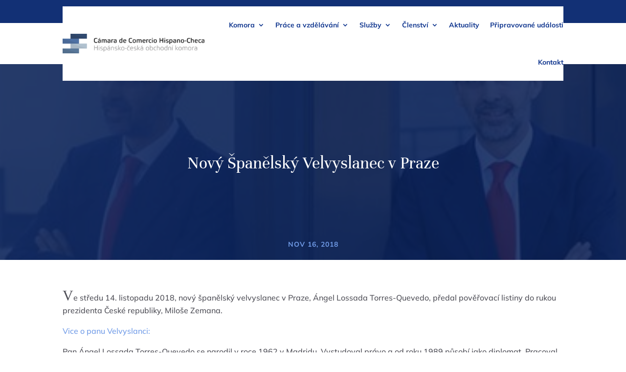

--- FILE ---
content_type: image/svg+xml
request_url: https://camaracomerciohispanocheca.eu/wp-content/polylang/es_ES.svg
body_size: 546
content:
<?xml version="1.0" encoding="UTF-8"?>
<svg width="25px" height="16px" viewBox="0 0 25 16" version="1.1" xmlns="http://www.w3.org/2000/svg" xmlns:xlink="http://www.w3.org/1999/xlink">
    <!-- Generator: Sketch 55.2 (78181) - https://sketchapp.com -->
    <title>espanol</title>
    <desc>Created with Sketch.</desc>
    <g id="Home-v2" stroke="none" stroke-width="1" fill="none" fill-rule="evenodd">
        <g id="Home" transform="translate(-1230.000000, -33.000000)" fill-rule="nonzero">
            <g id="header">
                <g id="flags" transform="translate(1230.000000, 31.000000)">
                    <g id="espanol" transform="translate(0.000000, 2.000000)">
                        <path d="M0,14.1609048 C0,15.1693333 0.838232422,15.9868571 1.87231445,15.9868571 L23.1276855,15.9868571 C24.1617187,15.9868571 25,15.169381 25,14.1609048 L25,12.6239524 L0,12.6239524 L0,14.1609048 Z" id="Path" fill="#C8414B"></path>
                        <rect id="Rectangle" fill="#FFD250" x="0" y="3.37619048" width="25" height="9.24809524"></rect>
                        <path d="M23.1276855,0.0131428571 L1.87231445,0.0131428571 C0.838232422,0.0131428571 0,0.830619048 0,1.83909524 L0,3.37604762 L25,3.37604762 L25,1.83909524 C25,0.830619048 24.1617676,0.0131428571 23.1276855,0.0131428571 Z" id="Path" fill="#C8414B"></path>
                    </g>
                </g>
            </g>
        </g>
    </g>
</svg>